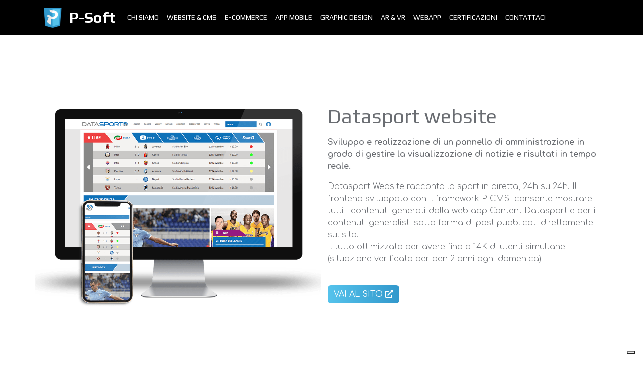

--- FILE ---
content_type: text/html; charset=UTF-8
request_url: https://www.p-soft.biz/datasport-web-site
body_size: 41025
content:
<!doctype html>
<html lang="it">
  <head>
    <!-- Required meta tags -->
    <meta charset="utf-8">
    <meta name="viewport" content="width=device-width, initial-scale=1, shrink-to-fit=no">
          <title>Datasport Website - Tecnologia, design e innovazione | P-Soft: Creative Solutions</title>
    
          <meta name="description" content="Sviluppo e realizzazione di un pannello di amministrazione in grado di gestire la visualizzazione di notizie e risultati in tempo reale.  Tecnologia, design e innovazione by P-Soft">
    
    <meta name="author" content="P-Soft: Creative Solutions team">

    <!-- Open Graph -->
          <meta property="og:title" content="Datasport Website - Tecnologia, design e innovazione | P-Soft: Creative Solutions">
        
          <meta property="og:description" content="Sviluppo e realizzazione di un pannello di amministrazione in grado di gestire la visualizzazione di notizie e risultati in tempo reale.  Tecnologia, design e innovazione by P-Soft">
    
    <meta property="og:image" content="/themes/p-soft//images/p-soft-thumb-for-social.jpg">
    
          <meta property="og:url" content="https://www.p-soft.biz/datasport-web-site">
      <link rel="canonical" href="https://www.p-soft.biz/datasport-web-site" />
          
        
    <link rel="shortcut icon" href="/themes/p-soft//images/favicon.png">

    <!-- Bootstrap CSS -->
    <!-- <link href="/css/bootstrap.min.css" rel="stylesheet"> -->
    <link href="https://cdn.jsdelivr.net/npm/bootstrap@5.3.3/dist/css/bootstrap.min.css" rel="stylesheet">

    <!-- Other CSS -->
    <link href="/themes/p-soft//css/jquery.bxslider.css" rel="stylesheet">
    <link href="/themes/p-soft//css/select2.css" rel="stylesheet">
    <link href="/themes/p-soft//css/jquery.fancybox.min.css" rel="stylesheet">
    <link href="/themes/p-soft//css/bootstrap-table.css" rel="stylesheet">
    <link href="/themes/p-soft//css/sweetalert.css" rel="stylesheet">
    <link rel="stylesheet" href="https://cdnjs.cloudflare.com/ajax/libs/tiny-slider/2.9.3/tiny-slider.css">
    <!--<link href="/themes/p-soft//css/font-awesome/css/font-awesome.min.css" rel="stylesheet">-->
    <link href="/themes/p-soft//css/font-awesome/css/all.min.css" rel="stylesheet">
    <link href="/themes/p-soft//css/cookie-banner.css" rel="stylesheet">
    <!--<link href="https://www.p-soft.biz/themes/p-soft/css/override.css?v=1647082457" rel="stylesheet">-->
    <link href="https://www.p-soft.biz/themes/p-soft/css/theme.css?v=1735992827" rel="stylesheet">

    <link href="https://cdn.iubenda.com/iubenda_badge.css" rel="stylesheet">
    <!-- CSS current page -->
    
    <!-- Fonts -->
    <link href="https://fonts.googleapis.com/css?family=Play:400,700" rel="stylesheet">
    <link href="https://fonts.googleapis.com/css?family=Comfortaa:300,400,700" rel="stylesheet">   
    <script type="text/javascript" src="/themes/p-soft//js/jquery-1.10.2.min.js"></script>

    <script type="text/javascript" src="https://cdn.iubenda.com/iubenda_i_badge.js"></script>
    <!-- masonry -->
    <script type="text/javascript" src="/themes/p-soft//js/waterfall-1.0.2.min.js"></script>
    <script src="https://www.google.com/recaptcha/api.js" async defer></script>

    <!-- Matomo -->
    <script>
      var _paq = window._paq = window._paq || [];
      /* tracker methods like "setCustomDimension" should be called before "trackPageView" */
      _paq.push(['trackPageView']);
      _paq.push(['enableLinkTracking']);
      (function() {
        var u="//p-analitics.it/";
        _paq.push(['setTrackerUrl', u+'matomo.php']);
        _paq.push(['setSiteId', '5']);
        var d=document, g=d.createElement('script'), s=d.getElementsByTagName('script')[0];
        g.async=true; g.src=u+'matomo.js'; s.parentNode.insertBefore(g,s);
      })();
    </script>
    <!-- End Matomo Code -->
  </head>
  <body class=" ">

    
    <!-- Main Menu -->
    <nav class="navbar fixed-top navbar-expand-lg" id="main-menu">
      <div class="container">
        <a class="navbar-brand" href="https://www.p-soft.biz/home">
          <img width="100px" src="https://www.p-soft.biz/media/uploads/logo.png" id="header_logo" class="img-responsive" > 
          <span id="header_site_title">P-Soft</span>
        </a>

        <button class="navbar-toggler" type="button" data-toggle="collapse" data-target="#navbar" aria-controls="navbar" aria-expanded="false" aria-label="Toggle navigation">
          <i class="fa fa-bars"></i>
        </button>

        <div class="collapse navbar-collapse" id="navbar">
          <ul class="ml-auto navbar-nav nav">
            <li class="nav-item"><a class="nav-link  "  href="/chi-siamo">Chi siamo</a></li><li class="nav-item"><a class="nav-link  "  href="/website-cms">Website & CMS</a></li><li class="nav-item"><a class="nav-link  "  href="/e-commerce">E-commerce</a></li><li class="nav-item"><a class="nav-link  "  href="/app-mobile">App Mobile</a></li><li class="nav-item"><a class="nav-link  "  href="/graphic-design">Graphic Design</a></li><li class="nav-item"><a class="nav-link  " target="_blank" href="https://www.creartivity.io/">AR & VR</a></li><li class="nav-item"><a class="nav-link  "  href="/web-app">WebApp</a></li><li class="nav-item"><a class="nav-link  "  href="/certificazioni-iso">Certificazioni</a></li><li class="nav-item"><a class="nav-link  "  href="/contattaci">Contattaci</a></li>          </ul>
        </div>
      </div>
    </nav>  <main class="flex-shrink-0" id="main">
    <input type="hidden" id="id_product" value="44">

<div class="container-fluid ProdottoContainer website">
  <div class="container text-center">
      </div>

  <div class="container">
    <div class="row">
      <div class="col col-12 col-md-6 col-sm-12 col-xs-12 imgProdotto">
        <img src="https://www.p-soft.biz/media/ecommerce/products/44/datasport_it_mockup_pc.png" class="img-responsive ">
      </div>

      <div style="align-self: center;" class="col col-12 col-md-6 col-sm-12 col-xs-12">
        <h1> Datasport website</h1>
        <p>
        <p><span style="font-weight: bold;">Sviluppo e realizzazione di un pannello di amministrazione in grado di gestire la visualizzazione di notizie e risultati in tempo reale.&nbsp;&nbsp;</span></p><div>Datasport Website racconta lo sport in diretta, 24h su 24h. Il frontend sviluppato con il framework P-CMS&nbsp; consente mostrare tutti i contenuti generati dalla web app Content Datasport e per i contenuti generalisti sotto forma di post pubblicati direttamente sul sito.</div><div>Il tutto ottimizzato per avere fino a 14K di utenti simultanei (situazione verificata per ben 2 anni ogni domenica)</div>        </p>

        </br>          <a href="https://www.datasport.it" rel="nofollow" target="_blank" class="btn btn-primary">VAI AL SITO <i class="fas fa-external-link-alt"></i></a>
        


      </div>

      <div class="col-md-12 container-attributes" style="">
        <div class="row">
          <div class="col-md-4"><strong>Website: </strong> <br>Datasport <br><br><strong>Cliente: </strong> <br>Datasport <br><br><strong>Tipologia sito: </strong> <br>dinamico <br><br></div>
          <div class="col-md-8">
            <div class="row row_attributes">
              <div class="col-md-6 text-center">Web <hr><strong>Tecnologie: </strong> <br>php -  <br><br><strong>Responsive</strong> <br><br></div>
            </div>
          </div>
        </div>
      </div>

    </div>
  </div>
</div>

<div class="container-fluid ProdottoContainer backgroundProdotto">
  <div class="container">
    <div class="row d-flex align-items-center">
      <div style="align-self: center;" class="col col-md-6 col-sm-12 col-xs-12">
        <h2>Il cliente: </h2>
        <h3>Datasport</h3></h3>

        <p>
        <div>Dal 1995, DataSport racconta lo sport in diretta, 24h su 24h.</div><div><br></div><div>Tutto lo sport in tempo reale con news, statistiche, pagelle, video, audio e commenti per far vivere le emozioni degli eventi sportivi in ogni dettaglio. Da oltre 20 anni il punto di riferimento per gli appassionati di ogni sport, non solo calcio.</div>        </p>
      </div>

      <div class="column col-md-6 col-sm-12 col-xs-12 imgProdotto ">
                <img src="https://www.p-soft.biz/media/ecommerce/products/44/datasport_it_mockup_pc.png"  class="img-responsive "><br>
      </div>
    </div>
  </div>
</div>

<div class="container-fluid list-category-products">
  <div class="container">
    <div class="row">
      <div class="col col-md-12 col-sm-12 col-xs-12" style="position: relative; opacity: 1; left: 0px; top: 0px;">
        <div>
          <div class="products"><div class="row">    <div class="col-lg-3 col-md-6 col-sm-6 col-xs-12 thumb">
      <a class="thumbnail gallery" href="https://www.p-soft.biz/officina-toti-website" title="website Officina Toti">
      <img class="img-responsive" src="https://www.p-soft.biz/media/ecommerce/products/52/officinatoti_it_mockup_pc.png" alt="website Officina Toti" >
      <br>
      <h4>Officina Toti</h4>
      </a>
    </div>
      <div class="col-lg-3 col-md-6 col-sm-6 col-xs-12 thumb">
      <a class="thumbnail gallery" href="https://www.p-soft.biz/san-giusto-srl-website" title="website San Giusto srl">
      <img class="img-responsive" src="https://www.p-soft.biz/media/ecommerce/products/62/san-giusto_com_mockup_pc.png" alt="website San Giusto srl" >
      <br>
      <h4>San Giusto srl</h4>
      </a>
    </div>
      <div class="col-lg-3 col-md-6 col-sm-6 col-xs-12 thumb">
      <a class="thumbnail gallery" href="https://www.p-soft.biz/e-pr-web-site" title="website e-pr">
      <img class="img-responsive" src="https://www.p-soft.biz/media/ecommerce/products/17/e-pr.jpg" alt="website e-pr" >
      <br>
      <h4>e-pr</h4>
      </a>
    </div>
      <div class="col-lg-3 col-md-6 col-sm-6 col-xs-12 thumb">
      <a class="thumbnail gallery" href="https://www.p-soft.biz/alchemilla-biomarket-web-site" title="website Alchemilla Biomarket">
      <img class="img-responsive" src="https://www.p-soft.biz/media/ecommerce/products/16/alchemilla_bio_market.jpg" alt="website Alchemilla Biomarket" >
      <br>
      <h4>Alchemilla Biomarket</h4>
      </a>
    </div>
      <div class="col-lg-3 col-md-6 col-sm-6 col-xs-12 thumb">
      <a class="thumbnail gallery" href="https://www.p-soft.biz/iluna-web-site" title="website Iluna">
      <img class="img-responsive" src="https://www.p-soft.biz/media/ecommerce/products/13/iluna.jpg" alt="website Iluna" >
      <br>
      <h4>Iluna</h4>
      </a>
    </div>
      <div class="col-lg-3 col-md-6 col-sm-6 col-xs-12 thumb">
      <a class="thumbnail gallery" href="https://www.p-soft.biz/muviflon-guarnizioni-website" title="website Muviflon Guarnizioni">
      <img class="img-responsive" src="https://www.p-soft.biz/media/ecommerce/products/50/muviflon_mockup_pc.png" alt="website Muviflon Guarnizioni" >
      <br>
      <h4>Muviflon Guarnizioni</h4>
      </a>
    </div>
      <div class="col-lg-3 col-md-6 col-sm-6 col-xs-12 thumb">
      <a class="thumbnail gallery" href="https://www.p-soft.biz/az-agricola-vallonghe-website" title="website Az. Agricola Vallonghe">
      <img class="img-responsive" src="https://www.p-soft.biz/media/ecommerce/products/65/vallonghe_com_mockup_pc.png" alt="website Az. Agricola Vallonghe" >
      <br>
      <h4>Az. Agricola Vallonghe</h4>
      </a>
    </div>
      <div class="col-lg-3 col-md-6 col-sm-6 col-xs-12 thumb">
      <a class="thumbnail gallery" href="https://www.p-soft.biz/consound-design-web-site" title="website Consound - Design">
      <img class="img-responsive" src="https://www.p-soft.biz/media/ecommerce/products/48/designconsound_it_mockup_pc.png" alt="website Consound - Design" >
      <br>
      <h4>Consound - Design</h4>
      </a>
    </div>
      <div class="col-lg-3 col-md-6 col-sm-6 col-xs-12 thumb">
      <a class="thumbnail gallery" href="https://www.p-soft.biz/signorina-by-ferragamo-web-app" title="website Signorina By Ferragamo">
      <img class="img-responsive" src="https://www.p-soft.biz/media/ecommerce/products/74/signorinabyferragamo.png" alt="website Signorina By Ferragamo" >
      <br>
      <h4>Signorina By Ferragamo</h4>
      </a>
    </div>
      <div class="col-lg-3 col-md-6 col-sm-6 col-xs-12 thumb">
      <a class="thumbnail gallery" href="https://www.p-soft.biz/la-tinto-spruzzo-web-site" title="website La Tinto Spruzzo">
      <img class="img-responsive" src="https://www.p-soft.biz/media/ecommerce/products/10/LaTintoSpurzzo.jpg" alt="website La Tinto Spruzzo" >
      <br>
      <h4>La Tinto Spruzzo</h4>
      </a>
    </div>
      <div class="col-lg-3 col-md-6 col-sm-6 col-xs-12 thumb">
      <a class="thumbnail gallery" href="https://www.p-soft.biz/cava-bettoni-web-site" title="website Cava Bettoni">
      <img class="img-responsive" src="https://www.p-soft.biz/media/ecommerce/products/12/cava_bettoni.jpg" alt="website Cava Bettoni" >
      <br>
      <h4>Cava Bettoni</h4>
      </a>
    </div>
      <div class="col-lg-3 col-md-6 col-sm-6 col-xs-12 thumb">
      <a class="thumbnail gallery" href="https://www.p-soft.biz/custobilisit" title="website custobilis.it">
      <img class="img-responsive" src="https://www.p-soft.biz/media/ecommerce/products/86/custobilis.it.png" alt="website custobilis.it" >
      <br>
      <h4>custobilis.it</h4>
      </a>
    </div>
      <div class="col-lg-3 col-md-6 col-sm-6 col-xs-12 thumb">
      <a class="thumbnail gallery" href="https://www.p-soft.biz/ceramiche-pecis-paolo-web-site" title="website Ceramiche Pecis Paolo ">
      <img class="img-responsive" src="https://www.p-soft.biz/media/ecommerce/products/55/pecispaolo_it_mockup_pc.png" alt="website Ceramiche Pecis Paolo " >
      <br>
      <h4>Ceramiche Pecis Paolo </h4>
      </a>
    </div>
      <div class="col-lg-3 col-md-6 col-sm-6 col-xs-12 thumb">
      <a class="thumbnail gallery" href="https://www.p-soft.biz/cfp-brescia-servizio-orientamento-web-app" title="website CFP Brescia - Servizio orientamento">
      <img class="img-responsive" src="https://www.p-soft.biz/media/ecommerce/products/46/cfpbrescia_eu.png" alt="website CFP Brescia - Servizio orientamento" >
      <br>
      <h4>CFP Brescia - Servizio orientamento</h4>
      </a>
    </div>
      <div class="col-lg-3 col-md-6 col-sm-6 col-xs-12 thumb">
      <a class="thumbnail gallery" href="https://www.p-soft.biz/antifurto-linea-vita-ghisi-web-site" title="website Antifurto Linea Vita  - Ghisi">
      <img class="img-responsive" src="https://www.p-soft.biz/media/ecommerce/products/45/antifurtolineavita_it_mockup_pc.png" alt="website Antifurto Linea Vita  - Ghisi" >
      <br>
      <h4>Antifurto Linea Vita  - Ghisi</h4>
      </a>
    </div>
      <div class="col-lg-3 col-md-6 col-sm-6 col-xs-12 thumb">
      <a class="thumbnail gallery" href="https://www.p-soft.biz/toti-parfum-web-site" title="website Toti Parfum">
      <img class="img-responsive" src="https://www.p-soft.biz/media/ecommerce/products/40/totiparfum.jpg" alt="website Toti Parfum" >
      <br>
      <h4>Toti Parfum</h4>
      </a>
    </div>
      <div class="col-lg-3 col-md-6 col-sm-6 col-xs-12 thumb">
      <a class="thumbnail gallery" href="https://www.p-soft.biz/vetlearning-e-learning-web-app" title="website VETLearning e-learning">
      <img class="img-responsive" src="https://www.p-soft.biz/media/ecommerce/products/69/vetlearning_mockup.png" alt="website VETLearning e-learning" >
      <br>
      <h4>VETLearning e-learning</h4>
      </a>
    </div>
      <div class="col-lg-3 col-md-6 col-sm-6 col-xs-12 thumb">
      <a class="thumbnail gallery" href="https://www.p-soft.biz/esse-emme-studio-web-site" title="website ESSE EMME Studio ">
      <img class="img-responsive" src="https://www.p-soft.biz/media/ecommerce/products/7/Studio_esseemme.jpg" alt="website ESSE EMME Studio " >
      <br>
      <h4>ESSE EMME Studio </h4>
      </a>
    </div>
      <div class="col-lg-3 col-md-6 col-sm-6 col-xs-12 thumb">
      <a class="thumbnail gallery" href="https://www.p-soft.biz/orasilavora-web-site" title="website Orasilavora">
      <img class="img-responsive" src="https://www.p-soft.biz/media/ecommerce/products/57/orasiLavora_it_mockup_pc.png" alt="website Orasilavora" >
      <br>
      <h4>Orasilavora</h4>
      </a>
    </div>
      <div class="col-lg-3 col-md-6 col-sm-6 col-xs-12 thumb">
      <a class="thumbnail gallery" href="https://www.p-soft.biz/pab-bg-poligrafici-artigiani-bergamaschi-web-site" title="website PAB BG - Poligrafici Artigiani Bergamaschi">
      <img class="img-responsive" src="https://www.p-soft.biz/media/ecommerce/products/54/pab-bg_com_mockup_pc.png" alt="website PAB BG - Poligrafici Artigiani Bergamaschi" >
      <br>
      <h4>PAB BG - Poligrafici Artigiani Bergamaschi</h4>
      </a>
    </div>
      <div class="col-lg-3 col-md-6 col-sm-6 col-xs-12 thumb">
      <a class="thumbnail gallery" href="https://www.p-soft.biz/quiko-e-commercialista-web-site" title="website Quiko - e-Commercialista">
      <img class="img-responsive" src="https://www.p-soft.biz/media/ecommerce/products/60/quiko_net_mokup_pc.png" alt="website Quiko - e-Commercialista" >
      <br>
      <h4>Quiko - e-Commercialista</h4>
      </a>
    </div>
      <div class="col-lg-3 col-md-6 col-sm-6 col-xs-12 thumb">
      <a class="thumbnail gallery" href="https://www.p-soft.biz/progettazione-linea-vita-ghisi-web-site" title="website Progettazione Linea vita - Ghisi">
      <img class="img-responsive" src="https://www.p-soft.biz/media/ecommerce/products/59/progettazionelineavita_it_mockup_pc.png" alt="website Progettazione Linea vita - Ghisi" >
      <br>
      <h4>Progettazione Linea vita - Ghisi</h4>
      </a>
    </div>
      <div class="col-lg-3 col-md-6 col-sm-6 col-xs-12 thumb">
      <a class="thumbnail gallery" href="https://www.p-soft.biz/centro-odontoiatrico-martina-web-site" title="website Centro Odontoiatrico Martina">
      <img class="img-responsive" src="https://www.p-soft.biz/media/ecommerce/products/76/centroodotoiatricomarticna.com_mockup_pc_iphone.png" alt="website Centro Odontoiatrico Martina" >
      <br>
      <h4>Centro Odontoiatrico Martina</h4>
      </a>
    </div>
      <div class="col-lg-3 col-md-6 col-sm-6 col-xs-12 thumb">
      <a class="thumbnail gallery" href="https://www.p-soft.biz/stil-gomma-e-commerce" title="website Stil Gomma">
      <img class="img-responsive" src="https://www.p-soft.biz/media/ecommerce/products/15/Still_Gomma.jpg" alt="website Stil Gomma" >
      <br>
      <h4>Stil Gomma</h4>
      </a>
    </div>
      <div class="col-lg-3 col-md-6 col-sm-6 col-xs-12 thumb">
      <a class="thumbnail gallery" href="https://www.p-soft.biz/artifex-2000-srl-formazione-e-servizi-web-site" title="website ARTIFEX 2000 s.r.l. - Formazione e Servizi">
      <img class="img-responsive" src="https://www.p-soft.biz/media/ecommerce/products/9/ARTIFEX_2000_s_r_l__-_Formazione_e_Servizi.jpg" alt="website ARTIFEX 2000 s.r.l. - Formazione e Servizi" >
      <br>
      <h4>ARTIFEX 2000 s.r.l. - Formazione e Servizi</h4>
      </a>
    </div>
      <div class="col-lg-3 col-md-6 col-sm-6 col-xs-12 thumb">
      <a class="thumbnail gallery" href="https://www.p-soft.biz/new-olef-web-site" title="website New Olef">
      <img class="img-responsive" src="https://www.p-soft.biz/media/ecommerce/products/14/newolef.jpg" alt="website New Olef" >
      <br>
      <h4>New Olef</h4>
      </a>
    </div>
      <div class="col-lg-3 col-md-6 col-sm-6 col-xs-12 thumb">
      <a class="thumbnail gallery" href="https://www.p-soft.biz/grafiche-bonardi-web-site" title="website Grafiche Bonardi">
      <img class="img-responsive" src="https://www.p-soft.biz/media/ecommerce/products/49/grafichebonardi_it_mockup_pc.png" alt="website Grafiche Bonardi" >
      <br>
      <h4>Grafiche Bonardi</h4>
      </a>
    </div>
      <div class="col-lg-3 col-md-6 col-sm-6 col-xs-12 thumb">
      <a class="thumbnail gallery" href="https://www.p-soft.biz/datasport-web-site" title="website Datasport website">
      <img class="img-responsive" src="https://www.p-soft.biz/media/ecommerce/products/44/datasport_it_mockup_pc.png" alt="website Datasport website" >
      <br>
      <h4>Datasport website</h4>
      </a>
    </div>
      <div class="col-lg-3 col-md-6 col-sm-6 col-xs-12 thumb">
      <a class="thumbnail gallery" href="https://www.p-soft.biz/made-black-web-site" title="website Made Black">
      <img class="img-responsive" src="https://www.p-soft.biz/media/ecommerce/products/8/Made_Black.jpg" alt="website Made Black" >
      <br>
      <h4>Made Black</h4>
      </a>
    </div>
      <div class="col-lg-3 col-md-6 col-sm-6 col-xs-12 thumb">
      <a class="thumbnail gallery" href="https://www.p-soft.biz/carrozzeria-colombi-web-site" title="website Carrozzeria Colombi">
      <img class="img-responsive" src="https://www.p-soft.biz/media/ecommerce/products/11/Carrozzeria_Colombi.jpg" alt="website Carrozzeria Colombi" >
      <br>
      <h4>Carrozzeria Colombi</h4>
      </a>
    </div>
      <div class="col-lg-3 col-md-6 col-sm-6 col-xs-12 thumb">
      <a class="thumbnail gallery" href="https://www.p-soft.biz/synertechit" title="website synertech.it">
      <img class="img-responsive" src="https://www.p-soft.biz/media/ecommerce/products/87/synertech.it.png" alt="website synertech.it" >
      <br>
      <h4>synertech.it</h4>
      </a>
    </div>
      <div class="col-lg-3 col-md-6 col-sm-6 col-xs-12 thumb">
      <a class="thumbnail gallery" href="https://www.p-soft.biz/tecnosib.it-web-site" title="website Tecnosib">
      <img class="img-responsive" src="https://www.p-soft.biz/media/ecommerce/products/75/tecnosib.it_mockup_pc_iphone.png" alt="website Tecnosib" >
      <br>
      <h4>Tecnosib</h4>
      </a>
    </div>
      <div class="col-lg-3 col-md-6 col-sm-6 col-xs-12 thumb">
      <a class="thumbnail gallery" href="https://www.p-soft.biz/studio-due-srl-website" title="website Studio Due srl">
      <img class="img-responsive" src="https://www.p-soft.biz/media/ecommerce/products/64/studioduesrl_biz_mockup_pc.png" alt="website Studio Due srl" >
      <br>
      <h4>Studio Due srl</h4>
      </a>
    </div>
      <div class="col-lg-3 col-md-6 col-sm-6 col-xs-12 thumb">
      <a class="thumbnail gallery" href="https://www.p-soft.biz/arredamenti-sergio-lazzaroni-web-site" title="website Arredamenti Sergio Lazzaroni">
      <img class="img-responsive" src="https://www.p-soft.biz/media/ecommerce/products/18/Lazzaroni_Sergio.jpg" alt="website Arredamenti Sergio Lazzaroni" >
      <br>
      <h4>Arredamenti Sergio Lazzaroni</h4>
      </a>
    </div>
      <div class="col-lg-3 col-md-6 col-sm-6 col-xs-12 thumb">
      <a class="thumbnail gallery" href="https://www.p-soft.biz/nuova-omt-srl-website" title="website Nuova OMT srl">
      <img class="img-responsive" src="https://www.p-soft.biz/media/ecommerce/products/51/nuovaomt_mockup_pc.png" alt="website Nuova OMT srl" >
      <br>
      <h4>Nuova OMT srl</h4>
      </a>
    </div>
      <div class="col-lg-3 col-md-6 col-sm-6 col-xs-12 thumb">
      <a class="thumbnail gallery" href="https://www.p-soft.biz/spazio-emme-benessere-website" title="website Spazio Emme Benessere">
      <img class="img-responsive" src="https://www.p-soft.biz/media/ecommerce/products/63/spazioemmebenessere_com_mockup_pc.png" alt="website Spazio Emme Benessere" >
      <br>
      <h4>Spazio Emme Benessere</h4>
      </a>
    </div>
  </div></div>                            </div>

      </div>
    </div>
  </div>
</div>

<div class="container-fluid cta call-to-action">
  <div class="container">
    <div class="row">
      <div class="col col-md-8 col-sm-12 col-xs-12">
        <h4 class="">Hai in mente un progetto?</h4>
        <p style="margin: 0px;">
          <strong>Web Design, Programmazione e Posizionamento</strong><br>
              Il sito internet è la prima impressione che il cliente si crea di noi. <br>
              È fontamentale avere una presenza online, chiara, pulita e trasparente sul nostro lavoro. Attraverso uno studio realizzeremo la combinazione perfetta tra la tua azienda e la nostra professionalità.

        </p>
      </div>
      <div class="col col-md-4 call-to-action-button website">
        <a href="https://www.p-soft.biz/contattaci" class="btn btn-primary">Contattaci</a>
      </div>
    </div>
  </div>
</div>

<script type="text/javascript">
  $(document).ready(function(){
    $('.cta_button').css('line-height', ($('.cta').height()-100) + 'px');
  })
</script>
  </main>

        <footer class="footer">
      <style>#isv8{background-color:rgb(0, 0, 0);display:block;flex-direction:row;}.w-100{height:50px;}#i7swi{height:30px;}.img-fluid{max-width:100%;}.col.col-xl-2{align-self:center;}#iqhu9{height:30px;}#ixbwc{color:rgb(255, 255, 255);}#i37dk{color:rgb(255, 255, 255);}#i6cno{color:rgb(255, 255, 255);}#iezzz{color:rgb(255, 255, 255);}#i2w6o{color:rgb(255, 255, 255);}#iduy8{color:rgb(255, 255, 255);}#in38u{color:rgb(255, 255, 255);}#iemtm{color:rgb(255, 255, 255);}#i329a{color:rgb(255, 255, 255);}#i1i5n{color:rgb(255, 255, 255);}#iv07s{justify-content:center;align-content:center;align-items:center;display:flex;}#iopf{display:block;}#iylpk{height:30px;}#iljrs{color:rgb(255, 255, 255);}#i8qeh{height:30px;}#iv81g{color:rgb(255, 255, 255);}#irtok{display:inline-block;}#iqn3d{color:rgb(255, 255, 255);}#i2a2s{display:inline-block;}#ir9ea{color:rgb(255, 255, 255);}#ilxcfz{height:30px;}#ivq68l{font-size:12px;color:rgb(255, 255, 255);}#ivq68l-2{background-color:rgb(0, 0, 0);}#i4li7j{font-size:12px;color:rgb(255, 255, 255);}#ik9rbf{background-color:rgb(0, 0, 0);}#ifzp6q{color:rgb(255, 255, 255);display:inline !important;}#ik97hy{color:rgb(255, 255, 255);padding-top:0px;padding-right:0px;padding-bottom:0px;padding-left:0px;position:relative;width:100%;}#il8kbv{font-size:12px;color:rgb(255, 255, 255);}#ijfpjk{background-color:rgb(0, 0, 0);}#icixfp{font-size:12px;color:rgb(255, 255, 255);}#izkvot{background-color:rgb(0, 0, 0);}#i24cs{display:flex;}#inct4{display:flex;align-items:center;}#imf2uk{height:80px;}#ip7qow{display:inline-block;}#idkryt{display:inline-block;}@media (max-width: 992px){.col.text-center.col-xl-1.col-lg-1.col-md-4.col-6.col-xs-6.col-sm-4{margin-top:0px;margin-right:0px;margin-bottom:0px;margin-left:0px;}#ideol{margin-top:15px;margin-right:0px;margin-bottom:0px;margin-left:0px;}#ien4q{margin-top:15px;margin-right:0px;margin-bottom:0px;margin-left:0px;}#i96df{margin-top:15px;margin-right:0px;margin-bottom:0px;margin-left:0px;}#ie5kd{margin-top:20px;margin-right:0px;margin-bottom:0px;margin-left:0px;}#ix4fl{margin-top:20px;margin-right:0px;margin-bottom:0px;margin-left:0px;}#it6xz{max-width:100px;}#i1kou{max-width:100px;}#imcrj{max-width:100px;}#ileok{max-width:100px;}#imgef{max-width:100px;}#iivcf{max-width:100px;}}@media (max-width: 768px){#izvtk{margin-top:15px;margin-right:0px;margin-bottom:0px;margin-left:0px;}#imf2uk{width:80px;height:80px;}#inct4{padding-top:0px;padding-right:15px;padding-bottom:0px;padding-left:15px;margin-top:0px;margin-right:0px;margin-bottom:0px;margin-left:0px;}}@media (max-width: 767px){#izvtk{margin-top:0px;margin-right:0px;margin-bottom:0px;margin-left:0px;}#ik97hy{padding-top:0px;padding-right:0px;padding-bottom:0px;padding-left:0px;}#i86ul{display:block;}}@media (max-width: 575px){#ik97hy{padding-top:0px;padding-right:0px;padding-bottom:0px;padding-left:0px;}#inct4{padding-top:25px;padding-right:15px;padding-bottom:0px;padding-left:15px;margin-top:25px;margin-right:0px;margin-bottom:0px;margin-left:0px;}}@media (max-width: 480px){.img-fluid{width:135px;}#izvtk{margin-top:15px;margin-right:0px;margin-bottom:0px;margin-left:0px;}#i86ul{display:none;}#i24cs{display:block;height:80px;}#ik97hy{display:block;padding-top:0px;padding-right:0px;padding-bottom:0px;padding-left:0px;}#inct4{display:block;padding-top:0px;padding-right:15px;padding-bottom:0px;padding-left:15px;}}</style>
      <div id="isv8" class="container-fluid">
        <div id="iopf" class="container text-center">
          <div class="row">
            <div class="col">
              <div class="w-100">
              </div>
              <p id="iljrs" class="text-center">CREDO UT INTELLIGAM NON INTELLIGO UT CREDAM
              </p>
              <div id="i7swi" class="w-100">
              </div>
            </div>
          </div>
          <div id="iv07s" class="row">
            <div class="col text-center col-xl-1 col-lg-1 col-md-4 col-6 col-xs-6 col-sm-4"><a href="/website-cms.html" id="irn3r"><img src="https://p-soft.biz/media/logoWebSiteCMS.png" draggable="true" id="it6xz" class="img-fluid"/></a></div>
            <div class="col text-center col-xl-1 col-lg-1 col-md-4 col-6 col-xs-6 col-sm-4"><a href="/e-commerce.html" id="ir54h"><img src="https://p-soft.biz/media/logoE-commerce.png" draggable="true" id="i1kou" class="img-fluid"/></a></div>
            <div id="izvtk" class="col text-center col-xl-1 col-lg-1 col-md-4 col-6 col-xs-6 col-sm-4"><a href="/app-mobile.html" id="iffes"><img src="https://p-soft.biz/media/logoAppMobile.png" draggable="true" id="imcrj" class="img-fluid"/></a></div>
            <div id="ideol" class="col text-center col-xl-1 col-lg-1 col-md-4 col-6 col-xs-6 col-sm-4"><a href="/graphic-design.html" id="ickjj"><img src="https://p-soft.biz/media/logoGraphicDesign.png" draggable="true" id="ileok" class="img-fluid"/></a></div>
            <div id="ien4q" class="col text-center col-xl-1 col-lg-1 col-md-4 col-6 col-xs-6 col-sm-4"><a href="https://www.creartivity.io/" id="iike9p" target="_blank"><img src="https://p-soft.biz/media/logoCreartivityWhite.png" draggable="true" id="imgef" class="img-fluid"/></a></div>
            <div id="i96df" class="col text-center col-xl-1 col-lg-1 col-md-4 col-6 col-xs-6 col-sm-4"><a href="/web-app.html" id="iw9bae"><img src="https://p-soft.biz/media/logoWebApp.png" draggable="true" id="iivcf" class="img-fluid"/></a></div>
          </div>
          <div class="row">
            <div id="iqhu9" class="w-100">
            </div>
            <div class="col col-xl-4 col-12 col-lg-4">
              <h5 id="i37dk">
                <div id="ich3e">Sede Legale
                </div>
              </h5>
              <p id="ixbwc">
              </p>
              <div id="i6cno">Via Nuova 9 - 24060
              </div>
              <div id="iezzz">Tavernola Bergamasca (BG)
              </div>
            </div>
            <div class="col col-xl-4 col-12 col-lg-4">
              <h5 id="iemtm">
                <div id="igze2">
                  <div id="ie5kd">Sede operativa</div>
                </div>
              </h5>
              <p id="i329a">
              </p>
              <div id="i1i5n">
                <div>Via Ghislandi, 35/37</div>
                <div>25125, Brescia</div>
              </div>
            </div>
            <div class="col col-xl-4 col-12 col-lg-4">
              <h5 id="i2w6o">
                <div id="ix4fl">Contatti
                </div>
              </h5>
              <p id="iduy8">
              </p>
              <div id="in38u">
                <div>Telefono: +39.030.2002672</div>
                <div>Fax: +39.030.5100306</div>
                <div>E-mail: support@p-soft.biz</div>
              </div>
            </div>
          </div>
          <div id="iylpk" class="w-100"></div>
          <div class="row">
            <div class="col">
              <a href="https://www.facebook.com/psoftwebagency" id="iv81g" target="_blank">Facebook</a>
              <div id="irtok"> | </div>
              <a href="http://www.linkedin.com/company/p-soft" id="iqn3d" target="_blank">Linkedin</a>
              <div id="i2a2s"> | </div>
              <a href="https://twitter.com/psoftplab" id="ir9ea" target="_blank">Twitter</a>
            </div>
          </div>
          <div class="row">
            <div id="ilxcfz" class="w-100"></div>
            <div id="i86ul" class="col col-lg-2 col-sm-12 col-12">
              <a id="ivq68l"></a>
              <div><a id="ivq68l-2"></a>
              <a draggable="false" data-highlightable="1" id="aenor_ISO9001" href="https://www.p-soft.biz/media/uploads/IQNetES-0314-2021_2024-05-29.pdf" class="gjs-selected"></a>
              </div>
            </div>
            <div class="col-12 col-lg-1 text-center">
              <a href="https://p-soft.biz/certificazioni/CertificadoER-0314-2021_IT_2024-05-29.pdf" target="_blank" id="aenor_ISO9001_p-soft">
                <img src="https://p-soft.biz/certificazioni/aenor_ISO9001_p-soft.png" id="aenor_ISO9001_p-soft_img" class="img-fluid"/>
              </a>
            </div>
            <div class="col-12 col-lg-1 text-center">
              <a href="https://p-soft.biz/certificazioni/CertificadoSI-0018-2025_IT_2025-02-17.pdf" target="_blank" id="aenor_ISO27001_p-soft">
                <img src="https://p-soft.biz/certificazioni/aenor_ISO27001_p-soft.png" id="aenor_ISO27001_p-soft_img" class="img-fluid"/>
              </a>
            </div>
            <div class="col-12 col-lg-1 text-center">
              <a href="https://p-soft.biz/certificazioni/p-soft-ISO-9001-it_IQNetES-0314-2024_2027-06-16.pdf" target="_blank" id="iqnet_logo_colour">
                <img src="https://www.p-soft.biz/certificazioni/iqnet_logo_p-soft.jpg" id="iqnet_logo_colour_img" class="img-fluid"/>
              </a>
              <div><a id="ijfpjk"></a><a draggable="false" data-highlightable="1" href="https://www.p-soft.biz/media/uploads/IQNetES-0314-2021_2024-05-29.pdf" class="gjs-selected"></a></div>
            </div>
            
            <div id="inct4" class="col-12 col-lg-6 text-left">
              <div id="ittfad">
                <a href="certificazioni-iso"><h4 class="text-white">Certificazioni</h4></a>
                <div class="text-start">L&#039;organizzazione P-Soft dispone di un certificato rilasciato da AENOR per il proprio 
                  <ul >
                    <li class="text-left">sistema di gestione della qualità in conformità alla norma internazionale ISO 9001:2015</li>
                    <li class="text-left">sistema di gestione della sicurezza delle informazioni in conformità alla norma internazionale ISO/IEC 27001:2022</li>
                  </ul>
                </div>
              </div>
            </div>
            <div class="col col-lg-2 col-sm-12 col-12">
              <a id="icixfp"></a>
              <div><a id="izkvot"></a><a draggable="false" data-highlightable="1" href="https://www.p-soft.biz/media/uploads/IQNetES-0314-2021_2024-05-29.pdf" class="gjs-selected"></a></div>
            </div>
          </div>
          <div class="w-100"></div>
          <div id="ikhtri"><a href="#" title="iubenda Certified Bronze Partner" id="igktkj"><img src="https://www.iubenda.com/partner/bronze@2x.png" alt="iubenda Certified Bronze Partner" width="153" height="54" class="img-fluid"/></a></div>
          <div id="i8qeh" class="w-100"></div>
          <div class="container">
            <div class="row">
              <div class="col">
                <div id="ip7qow"></div>
                <div  >
                  <a href="https://www.iubenda.com/privacy-policy/14167990" class="iubenda-white no-brand iubenda-noiframe iubenda-embed iubenda-noiframe " title="Privacy Policy ">Privacy Policy</a><script type="text/javascript">(function (w,d) {var loader = function () {var s = d.createElement("script"), tag = d.getElementsByTagName("script")[0]; s.src="https://cdn.iubenda.com/iubenda.js"; tag.parentNode.insertBefore(s,tag);}; if(w.addEventListener){w.addEventListener("load", loader, false);}else if(w.attachEvent){w.attachEvent("onload", loader);}else{w.onload = loader;}})(window, document);</script>     
<a href="https://www.iubenda.com/privacy-policy/14167990/cookie-policy" class="iubenda-white no-brand iubenda-noiframe iubenda-embed iubenda-noiframe " title="Cookie Policy ">Cookie Policy</a><script type="text/javascript">(function (w,d) {var loader = function () {var s = d.createElement("script"), tag = d.getElementsByTagName("script")[0]; s.src="https://cdn.iubenda.com/iubenda.js"; tag.parentNode.insertBefore(s,tag);}; if(w.addEventListener){w.addEventListener("load", loader, false);}else if(w.attachEvent){w.attachEvent("onload", loader);}else{w.onload = loader;}})(window, document);</script>                                      <script type="text/javascript">
var _iub = _iub || [];
_iub.csConfiguration = {"consentOnContinuedBrowsing":false,"whitelabel":false,"lang":"it","floatingPreferencesButtonDisplay":"bottom-right","siteId":2373342,"countryDetection":true,"perPurposeConsent":true,"enableTcf":true,"googleAdditionalConsentMode":true,"cookiePolicyId":14167990, "banner":{ "acceptButtonDisplay":true,"customizeButtonDisplay":true,"position":"float-bottom-right","acceptButtonColor":"#0073CE","acceptButtonCaptionColor":"white","customizeButtonColor":"#DADADA","customizeButtonCaptionColor":"#4D4D4D","rejectButtonColor":"#0073CE","rejectButtonCaptionColor":"white","textColor":"black","backgroundColor":"white","rejectButtonDisplay":true,"listPurposes":true }};
</script> 
<script type="text/javascript" src="//cdn.iubenda.com/cs/tcf/stub-v2.js"></script>
<script type="text/javascript" src="//cdn.iubenda.com/cs/tcf/safe-tcf-v2.js"></script>
<script type="text/javascript" src="//cdn.iubenda.com/cs/iubenda_cs.js" charset="UTF-8" async></script>                                      <button draggable="true" data-highlightable="1"  style="display:none"  id="iezsl3" ><span draggable="true" data-highlightable="1"  id="i9eq6r"><i draggable="true" data-highlightable="1" id="i44fnz" class="fa fa-times">
                    </i></span></button>
                </div>
                <div id="idkryt"></div>
              </div>
            </div>
          </div>
          <div id="i2gjl" class="w-100">
          </div>
        </div>
      </div>


      <div id="copy">
        <a href="https://www.p-soft.biz/">Copyright © 2021 P-soft - P.IVA 03624950162. All Rights Reserved. All logos and trademarks in this site are property of their respective owner.</a>      </div>
    </footer>

    <!-- Optional JavaScript; choose one of the two! -->
    <script type="text/javascript">
      var base_url = "https://www.p-soft.biz/";
    </script>

    <!-- HTML5 shim and Respond.js for IE8 support of HTML5 elements and media queries -->
    <!--[if lt IE 9]>
    <script src="https://oss.maxcdn.com/html5shiv/3.7.2/html5shiv.min.js"></script>
    <script src="https://oss.maxcdn.com/respond/1.4.2/respond.min.js"></script>
    <![endif]-->

    <!-- jQuery first, then Popper.js, then Bootstrap JS -->
    <!-- <script src="/js/bootstrap.min.js"></script> -->
    <script src="https://cdn.jsdelivr.net/npm/bootstrap@5.3.3/dist/js/bootstrap.bundle.min.js" integrity="sha384-0pUGZvbkm6XF6gxjEnlmuGrJXVbNuzT9qBBavbLwCsOGabYfZo0T0to5eqruptLy" crossorigin="anonymous"></script>
    

    <script type="text/javascript" src="/themes/p-soft//js/select2.min.js"></script>
    <script type="text/javascript" src="/themes/p-soft//js/jquery.fancybox.min.js"></script>
    <script type="text/javascript" src="/themes/p-soft//js/lib/jquery.elevateZoom.min.js"></script>
    <script type="text/javascript" src="/themes/p-soft//js/bootstrap-table.js"></script>
    <script type="text/javascript" src="/themes/p-soft//js/sweetalert.js"></script>
    <script src="https://code.createjs.com/createjs-2015.11.26.min.js"></script>

    <!-- IE10 viewport hack for Surface/desktop Windows 8 bug -->
    <script src="/themes/p-soft//js/ie10-viewport-bug-workaround.js"></script>
    <script src="/themes/p-soft//js/jquery.bxslider.min.js"></script>
    <script src="/themes/p-soft//js/jquery.matchHeight-min.js" type="text/javascript"></script>

    <script type="text/javascript">
      $(document).ready(function(){
        $('.bxslider').bxSlider({controls: false, auto: true, pause: 5400});
      });

      //gestione ricerca
      $('#search').on('change',function(){
        location.href=base_url+'ricerca/'+$(this).val()
      });


      $(window).on('resize', function() {
        if ($(window).width() > 768) {
          $(function() {
            $('.products .thumb h4').matchHeight({
              byRow: false,
              property: 'height',
              target: null,
              remove: false
            });
          })
        }else{
          $(function() {
            $('.products .thumb h4').matchHeight({remove: true});
          })
        }
      });
    </script>  

  </body>
</html>


--- FILE ---
content_type: text/css
request_url: https://www.p-soft.biz/themes/p-soft//css/cookie-banner.css
body_size: 1889
content:
div#cookieMessageContainer{
    font-size:14px;
    position:fixed;
    background-color: #1A73B5;
    z-index:999999;bottom: 0;
    right:0;
    margin:0 auto;
    -webkit-box-shadow: 0px -3px 10px 0px rgba(0,0,0,0.15);
    -moz-box-shadow: 0px -3px 10px 0px rgba(0,0,0,0.15);
    box-shadow: 0px -3px 10px 0px rgba(0,0,0,0.15);
    padding: 10px 15px;
    }
    #cookieMessageContainer table, #cookieMessageContainer tr, #cookieMessageContainer td {border:0px !important}
    #cookieMessageText p,.accept{margin:0;padding:0;text-align:left;vertical-align:middle}
    .accept label{vertical-align:middle}
    #cookieMessageContainer .cookie_button {color: #FFF; padding: 5px 30px;float: right; background-color: #fe6b01; border-radius: 3px; font-weight: bold;}
    #cookieMessageContainer .cookie_button:hover {background-color: #00bbff;}
    #cookieMessageContainer table,#cookieMessageContainer td{margin:0;padding:0;vertical-align:middle}
    #cookieMessageAgreementForm{margin:0 0 0 10px}
    #cookieMessageInformationIcon{margin:0 10px 0 0;height:29px}
    #continue_button{vertical-align:middle;cursor:pointer;margin:0 0 0 10px;position: absolute; right: 15px; bottom: 15px;}
    #info_icon{vertical-align:middle;margin:5px 0 0}
    #buttonbarContainer{height:29px;margin:0 0 -10px}
    input#AcceptCookies{margin:0 10px;vertical-align:middle}
    #cookieMessageContainer .messageTable {border:0px;border-spacing:0px;border-color:#1D252B;}
    #messageTable tr, #messageTable td {border:0px;cellspacing:0px;cellpadding:0px;background-color:#1D252B;}
    #cookieMessageText {color:#FFFFFF !important;}
    #cookieMessageText p, .accept {color:#FFFFFF !important;}
    .cookieMessageText {color:#FFFFFF !important;}
    p.cookieMessageText {color:#FFFFFF !important;}
    .accept {float: left;}
    a#cookieMessageDetailsLink {color:#FFFFFF !important;}

--- FILE ---
content_type: text/css
request_url: https://www.p-soft.biz/themes/p-soft/css/theme.css?v=1735992827
body_size: 16489
content:
/* Theme CSS */

/* General */

html {
    max-width: 100%; 
    position: relative; 
    overflow-x: hidden;
}

body {
    font-family: 'Comfortaa', cursive;
    color: #6a6d72;
    font-weight: 300;
    padding-top: 70px;
}

h1,h2,h3,h4,h5,h6{
    font-family: 'Play', sans-serif !important;
}

strong{
    font-weight: 700;
}

a{
  color: #55c3ec;
  text-decoration: none;
}

a:hover{
  text-decoration: underline;
}

::-moz-selection { /* Code for Firefox */
  color: #fff;
  background: #55c3ec;
}

::selection {
  color: #fff;
  background: #55c3ec;
}

/* Basic class */

.text-center{
    text-align: center;
}

.text-right{
    text-align: right;
}

.text-justify{
    text-align: justify;
}

@media (max-width: 768px){
    
    .text-center-tablet{ 
        text-align: center;
    }
}

@media (max-width: 568px){
    .text-right{
        text-align: left;
    }
    
    .text-center-mobile{ 
        text-align: center;
    }
}

/* Call To Action */

@media (max-width: 768px){
    .cta *{
        text-align: center !important;
    }
}

/* Message for admin users */

.container-edit-page{
    background: #f1f1f1;
    padding: 5px 0px;
}

/* Buttons */

form .btn-success {
    background: #55c3ec; /* Old browsers */
    background: -moz-linear-gradient(left, #55c3ec 0%, #3298cc 100%); /* FF3.6-15 */
    background: -webkit-linear-gradient(left, #55c3ec 0%,#3298cc 100%); /* Chrome10-25,Safari5.1-6 */
    background: linear-gradient(to right, #55c3ec 0%,#3298cc 100%); /* W3C, IE10+, FF16+, Chrome26+, Opera12+, Safari7+ */
    filter: progid:DXImageTransform.Microsoft.gradient( startColorstr='#55c3ec', endColorstr='#3298cc',GradientType=1 ); /* IE6-9 */
    border: 1px solid #55c3ec;
    margin: 8px 0px;
}

form .btn-success:hover{
    border: 1px solid #55c3ec;
    color: #55C3EC;
    background: white;
}

.btn{
    text-transform: uppercase;
}

.btn-primary {
    color: #fff;
    background: #55c3ec; /* Old browsers */
    background: -moz-linear-gradient(left, #55c3ec 0%, #3298cc 100%); /* FF3.6-15 */
    background: -webkit-linear-gradient(left, #55c3ec 0%,#3298cc 100%); /* Chrome10-25,Safari5.1-6 */
    background: linear-gradient(to right, #55c3ec 0%,#3298cc 100%); /* W3C, IE10+, FF16+, Chrome26+, Opera12+, Safari7+ */
    filter: progid:DXImageTransform.Microsoft.gradient( startColorstr='#55c3ec', endColorstr='#3298cc',GradientType=1 ); /* IE6-9 */
    border: 0;
}

.button{
    display: inline-block;
    font-weight: 400;
    text-align: center;
    white-space: nowrap;
    vertical-align: middle;
    -webkit-user-select: none;
    -moz-user-select: none;
    -ms-user-select: none;
    user-select: none;
    border: 1px solid transparent;
    padding: .375rem .75rem;
    font-size: 1rem;
    line-height: 1.5;
    border-radius: .25rem;
    transition: color .15s ease-in-out,background-color .15s ease-in-out,border-color .15s ease-in-out,box-shadow .15s ease-in-out;
    text-transform: uppercase;
    width: auto !important;
}

.websitebutton {
    background: white;
    border: 1px solid #37a3d5;
    color: #37a3d5;
    margin: 0 auto;
}

.websitebutton:hover, 
.websitebutton:focus, 
.websitebutton:active, 
.websitebutton:active:hover{
    border: 1px solid #55c3ec;
    background: #55C3EC;
    color: white;
    margin: 0 auto;
}

.webappbutton{
  background: white;
  border: 1px solid #e3ad4e;
  color: #e3ad4e;
  margin: 0 auto;
}

.webappbutton:hover, 
.webappbutton:focus, 
.webappbutton:active, 
.webappbutton:active:hover{
  border: 1px solid #e3ad4e;
  background: #e3ad4e;
  color: white;
  margin: 0 auto;
}

.ecommercebutton{
    background: white;
    border: 1px solid #E34E27;
    color: #E34E27;
    margin: 0 auto;
}

.ecommercebutton:hover, 
.ecommercebutton:focus, 
.ecommercebutton:active, 
.ecommercebutton:active:hover{
    border: 1px solid #E34E27;
    background: #E34E27;
    color: white;
    margin: 0 auto;
}

.appmobilebutton{
    background: white;
    border: 1px solid #595858;
    color: #595858;
    margin: 0 auto;
}

.appmobilebutton:hover, 
.appmobilebutton:focus, 
.appmobilebutton:active, 
.appmobilebutton:active:hover{
    border: 1px solid #595858;
    background: #595858;
    color: white;
    margin: 0 auto;
}

.graphicdesignbutton{
    background: white;
    border: 1px solid #862A7E;
    color: #862A7E;
    margin: 0 auto;
}

.graphicdesignbutton:hover, 
.graphicdesignbutton:focus, 
.graphicdesignbutton:active, 
.graphicdesignbutton:active:hover{
    border: 1px solid #862A7E;
    background: #862A7E;
    color: white;
    margin: 0 auto;
}

.webmarketingbutton{
    background: white;
    border: 1px solid #9ABB50;
    color: #9ABB50;
    margin: 0 auto;
}

.webmarketingbutton:hover, 
.webmarketingbutton:focus, 
.webmarketingbutton:active, 
.webmarketingbutton:active:hover{
    border: 1px solid #9ABB50;
    background: #9ABB50;
    color: white;
    margin: 0 auto;
}

.arvrbutton{
    background: white;
    border: 1px solid #ce2c2d;
    color: #ce2c2d;
    margin: 0 auto;
}

.arvrbutton:hover, 
.arvrbutton:focus, 
.arvrbutton:active, 
.arvrbutton:active:hover{
    border: 1px solid #ce2c2d;
    background: #ce2c2d;
    color: white;
    margin: 0 auto;
}

/* Navbar */

.navbar{
    background: black;
}

#main-menu a {
    color: #FFF;
    font-weight: 400;
    font-family: 'Play', sans-serif;
    text-transform: capitalize;
    border-bottom: 1px solid rgba(0,0,0,0);
    text-transform: uppercase;
}

#main-menu .nav > li > a:hover, 
#main-menu .nav > li > a:focus, 
#main-menu .nav > li > a:active, 
.accedi .nav a:hover, 
.accedi .nav a:focus, 
.accedi .nav a, 
.accedi .nav a {
    background: none;
    border: 0;
    background: none;
    color: #54c2eb;
    border-bottom: 1px solid #54c2eb;
}

#main-menu {
    top: 69px;
    background: none;
    font-size: 21px;
    text-transform: uppercase;
    position: absolute;
    background: #000000;
    position: fixed;
    top: 0;
    font-size: 14px;
    max-width: 100%;
}

.navbar-nav{
    background: black;
}

#header_logo {
     margin-top: 5px;
     max-height: 50px;
     width: auto;
     padding: 5px;
     float: left;
}

.navbar{
    padding: 0px;
}

.navbar a:hover{
    text-decoration: none !important;
}

.navbar-nav{
    margin-right: 15px;
}

.navbar-nav .nav-item{
    padding: 0px 8px;
    text-align: center;
}

.navbar-toggler{
    margin: 0px;
    padding: 8px 15px;
}

.navbar-toggler > i{
    font-size: 20px;
    color: #fff;
    padding: 0px;
    margin: 0px;
}

.navbar-header a:hover{
    text-decoration: none !important;
    color: #fff !important;
}

#header_site_title{
    line-height: 59px;
    margin-left: 10px;
    font-family: 'Play', sans-serif;
    font-weight: bold;
    font-size: 1.5em;
    text-transform: none;
}

.navbar-header a:hover{
    text-decoration: none !important;
    color: #fff !important;
}

@media (max-width: 992px){
    #navbar{
        padding: 15px 0px;
    }
    
    .navbar-nav .nav-item{
        padding: 5px 8px;
    }
}

/* Slider */

.tns-item{
    padding: 15px;
}

.tns-nav {
    padding: 10px;
}

.tns-nav, .tns-controls {
    text-align: center;
}

.tns-nav > [aria-controls] {
    width: 9px;
    height: 9px;
    padding: 0;
    margin: 0 5px;
    border-radius: 50%;
    background: #ddd;
    border: 0;
}

.tns-nav > .tns-nav-active {
    background: #999;
}

.tns-controls > button {
    background: #55c3ec;
    background: -moz-linear-gradient(left, #55c3ec 0%, #3298cc 100%);
    background: -webkit-linear-gradient(left, #55c3ec 0%,#3298cc 100%);
    background: linear-gradient(to right, #55c3ec 0%,#3298cc 100%);
    filter: progid:DXImageTransform.Microsoft.gradient( startColorstr='#55c3ec', endColorstr='#3298cc',GradientType=1 );
    
    color: #fff;
    border: 0;
    padding: 0px;
    margin: 5px;
    font-size: 20px;
    border-radius: 50%;
    width: 45px;
    height: 45px;
    box-shadow: rgba(149, 157, 165, 0.2) 0px 8px 24px;
}

.tns-controls > button[data-controls="prev"] {
    position: absolute;
    left: 0px;
    top: calc(50% - 22px);
    z-index: 999;
}

.tns-controls > button[data-controls="next"] {
    position: absolute;
    right: 0px;
    top: calc(50% - 22px);
    z-index: 999;
}

.tns-controls > button > i{
    padding: 0px;
    color: #fff;
    line-height: 45px;
    margin: 0px;
}

/* Pagina prodotto */

.imgProdotto{
    padding: 0;
    max-width: 600px;
    padding: 0;
    margin-left: 0;
    margin-right: 0;
}

.imgProdotto > img{
    max-width: 100%;
}

.backgroundProdotto{
  background-color: #e2e2e2;
}


.ProdottoContainer{
  padding-top: 50px;
  padding-bottom: 50px;
}

.list-category-products{
    padding-top: 50px;
    padding-bottom: 50px;
}

.container-attributes{
    padding-top: 50px;
}

.row_attributes i{
    padding: 8px 4px;
    font-size: 14px;
    background: #55c3ec;
    background: -moz-linear-gradient(left, #55c3ec 0%, #3298cc 100%);
    background: -webkit-linear-gradient(left, #55c3ec 0%,#3298cc 100%);
    background: linear-gradient(to right, #55c3ec 0%,#3298cc 100%);
    filter: progid:DXImageTransform.Microsoft.gradient( startColorstr='#55c3ec', endColorstr='#3298cc',GradientType=1 );
    color: #fff;
    border-radius: 50%;
    width: 30px;
    height: 30px;
    text-align: center;
}

/* Call to action */

.call-to-action{
    padding-top: 50px;
    padding-bottom: 50px;
    background-color: #f1f1f1;
}

.call-to-action .call-to-action-button{
    align-self: center;
    text-align: center;
}


.call-to-action .call-to-action-button > a{
    background: #55c3ec; /* Old browsers */
    background: -moz-linear-gradient(left, #55c3ec 0%, #3298cc 100%); /* FF3.6-15 */
    background: -webkit-linear-gradient(left, #55c3ec 0%,#3298cc 100%); /* Chrome10-25,Safari5.1-6 */
    background: linear-gradient(to right, #55c3ec 0%,#3298cc 100%); /* W3C, IE10+, FF16+, Chrome26+, Opera12+, Safari7+ */
    filter: progid:DXImageTransform.Microsoft.gradient( startColorstr='#55c3ec', endColorstr='#3298cc',GradientType=1 ); /* IE6-9 */
    border: 0;
}

/* Footer */

.footer {
    background-color: #000000;
    color: #FFF;
    font-size: 14px;
    padding-top: 8px;
    text-align: center;
}

.logofooter{
    max-width: 80px;
}

.loghi{
    margin: 0 auto;
    margin-bottom: 50px;
    margin-top: 50px;
    max-width: 500px;
}

#copy {
    text-align: center;
    font-size: 0.8rem;
    background-color: #55C3EC;
    padding: 15px;
    
    background: #55c3ec;
    background: -moz-linear-gradient(left, #55c3ec 0%, #3298cc 100%);
    background: -webkit-linear-gradient(left, #55c3ec 0%,#3298cc 100%);
    background: linear-gradient(to right, #55c3ec 0%,#3298cc 100%);
    filter: progid:DXImageTransform.Microsoft.gradient( startColorstr='#55c3ec', endColorstr='#3298cc',GradientType=1 );
}

#copy > a{
    color: #fff;
}

.footer a {
  color: #000000;
  text-decoration: none;
}

/* Temp: widget list_category_products */

.gallery > img{
    max-width: 100%;
}

.gallery h4{
    text-align: center;
    color: #000;
}

/* Colors */

.ribbon-websitecms > span,
.websitecms .btn-primary,
.websitecms .container-attributes i,
.websitecms.call-to-action-button > a.btn-primary{
    background: rgba(85,192,234,1);
    background: -moz-linear-gradient(left, rgba(85,192,234,1) 0%, rgba(50,152,204,1) 100%);
    background: -webkit-gradient(left top, right top, color-stop(0%, rgba(85,192,234,1)), color-stop(100%, rgba(50,152,204,1)));
    background: -webkit-linear-gradient(left, rgba(85,192,234,1) 0%, rgba(50,152,204,1) 100%);
    background: -o-linear-gradient(left, rgba(85,192,234,1) 0%, rgba(50,152,204,1) 100%);
    background: -ms-linear-gradient(left, rgba(85,192,234,1) 0%, rgba(50,152,204,1) 100%);
    background: linear-gradient(to right, rgba(85,192,234,1) 0%, rgba(50,152,204,1) 100%);
    filter: progid:DXImageTransform.Microsoft.gradient( startColorstr='#55c0ea', endColorstr='#3298cc', GradientType=1 );
}

.ribbon-graphicdesign > span,
.graphicdesign .btn-primary,
.graphicdesign .container-attributes i,
.graphicdesign.call-to-action-button > a.btn-primary{
    background: #812a7e; /* Old browsers */
    background: -moz-linear-gradient(left, #812a7e 0%, #5e0b60 100%); /* FF3.6-15 */
    background: -webkit-linear-gradient(left, #812a7e 0%,#5e0b60 100%); /* Chrome10-25,Safari5.1-6 */
    background: linear-gradient(to right, #812a7e 0%,#5e0b60 100%); /* W3C, IE10+, FF16+, Chrome26+, Opera12+, Safari7+ */
    filter: progid:DXImageTransform.Microsoft.gradient( startColorstr='#812a7e', endColorstr='#5e0b60',GradientType=1 ); /* IE6-9 */
}

.ribbon-ecommerce > span,
.ecommerce .btn-primary,
.ecommerce .container-attributes i,
.ecommerce.call-to-action-button > a.btn-primary{
    background: #d65603; /* Old browsers */
    background: -moz-linear-gradient(left, #d65603 0%, #de4e27 100%); /* FF3.6-15 */
    background: -webkit-linear-gradient(left, #d65603 0%,#de4e27 100%); /* Chrome10-25,Safari5.1-6 */
    background: linear-gradient(to right, #d65603 0%,#de4e27 100%); /* W3C, IE10+, FF16+, Chrome26+, Opera12+, Safari7+ */
    filter: progid:DXImageTransform.Microsoft.gradient( startColorstr='#d65603', endColorstr='#de4e27',GradientType=1 ); /* IE6-9 */
}

.ribbon-webapp > span,
.webapp .btn-primary,
.webapp .container-attributes i,
.webapp.call-to-action-button > a.btn-primary{
    background: #eac37d; /* Old browsers */
    background: -moz-linear-gradient(left, #eac37d 0%, #e3ad4e 100%); /* FF3.6-15 */
    background: -webkit-linear-gradient(left, #eac37d 0%,#e3ad4e 100%); /* Chrome10-25,Safari5.1-6 */
    background: linear-gradient(to right, #eac37d 0%,#e3ad4e 100%); /* W3C, IE10+, FF16+, Chrome26+, Opera12+, Safari7+ */
    filter: progid:DXImageTransform.Microsoft.gradient( startColorstr='#eac37d', endColorstr='#e3ad4e',GradientType=1 ); /* IE6-9 */
}

.ribbon-appmobile > span,
.appmobile .btn-primary,
.appmobile .container-attributes i,
.appmobile.call-to-action-button > a.btn-primary{
    background: rgba(89,88,88,1);
    background: -moz-linear-gradient(left, rgba(89,88,88,1) 0%, rgba(45,44,43,1) 100%);
    background: -webkit-gradient(left top, right top, color-stop(0%, rgba(89,88,88,1)), color-stop(100%, rgba(45,44,43,1)));
    background: -webkit-linear-gradient(left, rgba(89,88,88,1) 0%, rgba(45,44,43,1) 100%);
    background: -o-linear-gradient(left, rgba(89,88,88,1) 0%, rgba(45,44,43,1) 100%);
    background: -ms-linear-gradient(left, rgba(89,88,88,1) 0%, rgba(45,44,43,1) 100%);
    background: linear-gradient(to right, rgba(89,88,88,1) 0%, rgba(45,44,43,1) 100%);
    filter: progid:DXImageTransform.Microsoft.gradient( startColorstr='#595858', endColorstr='#2d2c2b', GradientType=1 )
}

.ribbon-webmarketing > span,
.webmarketing .btn-primary,
.webmarketing .container-attributes i,
.webmarketing.call-to-action-button > a.btn-primary{
    background: rgba(150,182,80,1);
    background: -moz-linear-gradient(left, rgba(150,182,80,1) 0%, rgba(164,195,80,1) 100%);
    background: -webkit-gradient(left top, right top, color-stop(0%, rgba(150,182,80,1)), color-stop(100%, rgba(164,195,80,1)));
    background: -webkit-linear-gradient(left, rgba(150,182,80,1) 0%, rgba(164,195,80,1) 100%);
    background: -o-linear-gradient(left, rgba(150,182,80,1) 0%, rgba(164,195,80,1) 100%);
    background: -ms-linear-gradient(left, rgba(150,182,80,1) 0%, rgba(164,195,80,1) 100%);
    background: linear-gradient(to right, rgba(150,182,80,1) 0%, rgba(164,195,80,1) 100%);
    filter: progid:DXImageTransform.Microsoft.gradient( startColorstr='#96b650', endColorstr='#a4c350', GradientType=1 );
}

/* Banner Cookie */

#cookieMessageContainer{
    text-align: left;
}

#cookieMessageContainer > p{
    color: #fff;
}
.nav-link {
    display: inherit !important;
    padding: initial !important;
}

.cert-logo {width: 100px}
#aenor_ISO9001_p-soft_img {width: 100px}
#iqnet_logo_colour_img {width: 100px}

--- FILE ---
content_type: application/javascript; charset=utf-8
request_url: https://cs.iubenda.com/cookie-solution/confs/js/14167990.js
body_size: -289
content:
_iub.csRC = { showBranding: false, publicId: 'a13ee2d0-6db6-11ee-8bfc-5ad8d8c564c0', floatingGroup: false };
_iub.csEnabled = true;
_iub.csPurposes = [3,4,6,1];
_iub.cpUpd = 1730132067;
_iub.csT = 0.025;
_iub.googleConsentModeV2 = true;
_iub.totalNumberOfProviders = 4;
